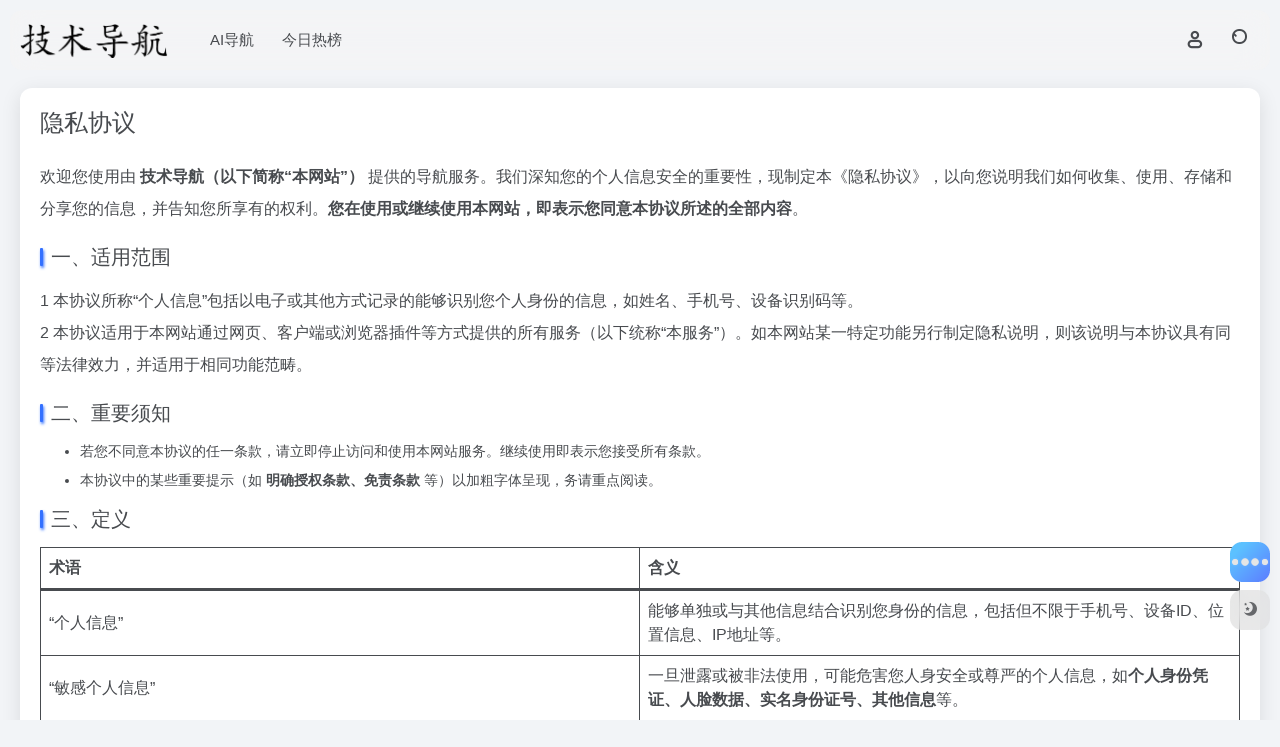

--- FILE ---
content_type: text/html; charset=UTF-8
request_url: https://www.codernav.cn/privacy-policy
body_size: 14812
content:
<!DOCTYPE html><html lang="zh-Hans" class=""><head><meta charset="UTF-8"><meta name="renderer" content="webkit"><meta name="force-rendering" content="webkit"><meta http-equiv="X-UA-Compatible" content="IE=edge, chrome=1"><meta name="viewport" content="width=device-width, initial-scale=1.0, user-scalable=0, minimum-scale=1.0, maximum-scale=0.0, viewport-fit=cover"><title>隐私协议-技术导航</title><meta name="theme-color" content="#f9f9f9" /><meta name="keywords" content="技术导航,AI导航,开发者导航,编程导航,程序员导航,码农导航,站长导航" /><meta name="description" content="欢迎您使用由 技术导航（以下简称“本网站”） 提供的导航服务。我们深知您的个人信息安全的重要性，现制定本《隐私协议》，以向您说明我们如何收集、使用、存储和分享您的信息，并告知您所享有的权利。您在使用或继续使用本网站，即表示您同意本协议所述的全部内容。 一、适用范围 1 本协议所称“个人信息”包括以电..." /><meta property="og:type" content="article"><meta property="og:url" content="https://www.codernav.cn/privacy-policy"/><meta property="og:title" content="隐私协议-技术导航"><meta property="og:description" content="欢迎您使用由 技术导航（以下简称“本网站”） 提供的导航服务。我们深知您的个人信息安全的重要性，现制定本《隐私协议》，以向您说明我们如何收集、使用、存储和分享您的信息，并告知您所享有的权利。您在使用或继续使用本网站，即表示您同意本协议所述的全部内容。 一、适用范围 1 本协议所称“个人信息”包括以电..."><meta property="og:image" content="//cdn.iocdn.cc/gh/owen0o0/ioStaticResources@master/screenshots/9.jpg"><meta property="og:site_name" content="技术导航"><link rel="shortcut icon" href="https://cdn.codernav.cn/images/logo/b_80x80.png"><link rel="apple-touch-icon" href="https://cdn.codernav.cn/images/logo/b_80x80.png"><!--[if IE]><script src="https://cdn.codernav.cn/wp-content/themes/onenav/assets/js/html5.min.js"></script><![endif]--><meta name='robots' content='max-image-preview:large' /><link rel='dns-prefetch' href='//cdn.codernav.cn' /><style id='wp-img-auto-sizes-contain-inline-css' type='text/css'>img:is([sizes=auto i],[sizes^="auto," i]){contain-intrinsic-size:3000px 1500px}/*# sourceURL=wp-img-auto-sizes-contain-inline-css */</style><style id='wp-block-library-inline-css' type='text/css'>:root{--wp-block-synced-color:#7a00df;--wp-block-synced-color--rgb:122,0,223;--wp-bound-block-color:var(--wp-block-synced-color);--wp-editor-canvas-background:#ddd;--wp-admin-theme-color:#007cba;--wp-admin-theme-color--rgb:0,124,186;--wp-admin-theme-color-darker-10:#006ba1;--wp-admin-theme-color-darker-10--rgb:0,107,160.5;--wp-admin-theme-color-darker-20:#005a87;--wp-admin-theme-color-darker-20--rgb:0,90,135;--wp-admin-border-width-focus:2px}@media (min-resolution:192dpi){:root{--wp-admin-border-width-focus:1.5px}}.wp-element-button{cursor:pointer}:root .has-very-light-gray-background-color{background-color:#eee}:root .has-very-dark-gray-background-color{background-color:#313131}:root .has-very-light-gray-color{color:#eee}:root .has-very-dark-gray-color{color:#313131}:root .has-vivid-green-cyan-to-vivid-cyan-blue-gradient-background{background:linear-gradient(135deg,#00d084,#0693e3)}:root .has-purple-crush-gradient-background{background:linear-gradient(135deg,#34e2e4,#4721fb 50%,#ab1dfe)}:root .has-hazy-dawn-gradient-background{background:linear-gradient(135deg,#faaca8,#dad0ec)}:root .has-subdued-olive-gradient-background{background:linear-gradient(135deg,#fafae1,#67a671)}:root .has-atomic-cream-gradient-background{background:linear-gradient(135deg,#fdd79a,#004a59)}:root .has-nightshade-gradient-background{background:linear-gradient(135deg,#330968,#31cdcf)}:root .has-midnight-gradient-background{background:linear-gradient(135deg,#020381,#2874fc)}:root{--wp--preset--font-size--normal:16px;--wp--preset--font-size--huge:42px}.has-regular-font-size{font-size:1em}.has-larger-font-size{font-size:2.625em}.has-normal-font-size{font-size:var(--wp--preset--font-size--normal)}.has-huge-font-size{font-size:var(--wp--preset--font-size--huge)}.has-text-align-center{text-align:center}.has-text-align-left{text-align:left}.has-text-align-right{text-align:right}.has-fit-text{white-space:nowrap!important}#end-resizable-editor-section{display:none}.aligncenter{clear:both}.items-justified-left{justify-content:flex-start}.items-justified-center{justify-content:center}.items-justified-right{justify-content:flex-end}.items-justified-space-between{justify-content:space-between}.screen-reader-text{border:0;clip-path:inset(50%);height:1px;margin:-1px;overflow:hidden;padding:0;position:absolute;width:1px;word-wrap:normal!important}.screen-reader-text:focus{background-color:#ddd;clip-path:none;color:#444;display:block;font-size:1em;height:auto;left:5px;line-height:normal;padding:15px 23px 14px;text-decoration:none;top:5px;width:auto;z-index:100000}html :where(.has-border-color){border-style:solid}html :where([style*=border-top-color]){border-top-style:solid}html :where([style*=border-right-color]){border-right-style:solid}html :where([style*=border-bottom-color]){border-bottom-style:solid}html :where([style*=border-left-color]){border-left-style:solid}html :where([style*=border-width]){border-style:solid}html :where([style*=border-top-width]){border-top-style:solid}html :where([style*=border-right-width]){border-right-style:solid}html :where([style*=border-bottom-width]){border-bottom-style:solid}html :where([style*=border-left-width]){border-left-style:solid}html :where(img[class*=wp-image-]){height:auto;max-width:100%}:where(figure){margin:0 0 1em}html :where(.is-position-sticky){--wp-admin--admin-bar--position-offset:var(--wp-admin--admin-bar--height,0px)}@media screen and (max-width:600px){html :where(.is-position-sticky){--wp-admin--admin-bar--position-offset:0px}}/*# sourceURL=wp-block-library-inline-css */</style><style id='wp-block-heading-inline-css' type='text/css'>
h1:where(.wp-block-heading).has-background,h2:where(.wp-block-heading).has-background,h3:where(.wp-block-heading).has-background,h4:where(.wp-block-heading).has-background,h5:where(.wp-block-heading).has-background,h6:where(.wp-block-heading).has-background{padding:1.25em 2.375em}h1.has-text-align-left[style*=writing-mode]:where([style*=vertical-lr]),h1.has-text-align-right[style*=writing-mode]:where([style*=vertical-rl]),h2.has-text-align-left[style*=writing-mode]:where([style*=vertical-lr]),h2.has-text-align-right[style*=writing-mode]:where([style*=vertical-rl]),h3.has-text-align-left[style*=writing-mode]:where([style*=vertical-lr]),h3.has-text-align-right[style*=writing-mode]:where([style*=vertical-rl]),h4.has-text-align-left[style*=writing-mode]:where([style*=vertical-lr]),h4.has-text-align-right[style*=writing-mode]:where([style*=vertical-rl]),h5.has-text-align-left[style*=writing-mode]:where([style*=vertical-lr]),h5.has-text-align-right[style*=writing-mode]:where([style*=vertical-rl]),h6.has-text-align-left[style*=writing-mode]:where([style*=vertical-lr]),h6.has-text-align-right[style*=writing-mode]:where([style*=vertical-rl]){rotate:180deg}
/*# sourceURL=https://www.codernav.cn/wp-includes/blocks/heading/style.min.css */
</style>
<style id='wp-block-list-inline-css' type='text/css'>
ol,ul{box-sizing:border-box}:root :where(.wp-block-list.has-background){padding:1.25em 2.375em}
/*# sourceURL=https://www.codernav.cn/wp-includes/blocks/list/style.min.css */
</style>
<style id='wp-block-paragraph-inline-css' type='text/css'>
.is-small-text{font-size:.875em}.is-regular-text{font-size:1em}.is-large-text{font-size:2.25em}.is-larger-text{font-size:3em}.has-drop-cap:not(:focus):first-letter{float:left;font-size:8.4em;font-style:normal;font-weight:100;line-height:.68;margin:.05em .1em 0 0;text-transform:uppercase}body.rtl .has-drop-cap:not(:focus):first-letter{float:none;margin-left:.1em}p.has-drop-cap.has-background{overflow:hidden}:root :where(p.has-background){padding:1.25em 2.375em}:where(p.has-text-color:not(.has-link-color)) a{color:inherit}p.has-text-align-left[style*="writing-mode:vertical-lr"],p.has-text-align-right[style*="writing-mode:vertical-rl"]{rotate:180deg}
/*# sourceURL=https://www.codernav.cn/wp-includes/blocks/paragraph/style.min.css */
</style>
<style id='wp-block-table-inline-css' type='text/css'>
.wp-block-table{overflow-x:auto}.wp-block-table table{border-collapse:collapse;width:100%}.wp-block-table thead{border-bottom:3px solid}.wp-block-table tfoot{border-top:3px solid}.wp-block-table td,.wp-block-table th{border:1px solid;padding:.5em}.wp-block-table .has-fixed-layout{table-layout:fixed;width:100%}.wp-block-table .has-fixed-layout td,.wp-block-table .has-fixed-layout th{word-break:break-word}.wp-block-table.aligncenter,.wp-block-table.alignleft,.wp-block-table.alignright{display:table;width:auto}.wp-block-table.aligncenter td,.wp-block-table.aligncenter th,.wp-block-table.alignleft td,.wp-block-table.alignleft th,.wp-block-table.alignright td,.wp-block-table.alignright th{word-break:break-word}.wp-block-table .has-subtle-light-gray-background-color{background-color:#f3f4f5}.wp-block-table .has-subtle-pale-green-background-color{background-color:#e9fbe5}.wp-block-table .has-subtle-pale-blue-background-color{background-color:#e7f5fe}.wp-block-table .has-subtle-pale-pink-background-color{background-color:#fcf0ef}.wp-block-table.is-style-stripes{background-color:initial;border-collapse:inherit;border-spacing:0}.wp-block-table.is-style-stripes tbody tr:nth-child(odd){background-color:#f0f0f0}.wp-block-table.is-style-stripes.has-subtle-light-gray-background-color tbody tr:nth-child(odd){background-color:#f3f4f5}.wp-block-table.is-style-stripes.has-subtle-pale-green-background-color tbody tr:nth-child(odd){background-color:#e9fbe5}.wp-block-table.is-style-stripes.has-subtle-pale-blue-background-color tbody tr:nth-child(odd){background-color:#e7f5fe}.wp-block-table.is-style-stripes.has-subtle-pale-pink-background-color tbody tr:nth-child(odd){background-color:#fcf0ef}.wp-block-table.is-style-stripes td,.wp-block-table.is-style-stripes th{border-color:#0000}.wp-block-table.is-style-stripes{border-bottom:1px solid #f0f0f0}.wp-block-table .has-border-color td,.wp-block-table .has-border-color th,.wp-block-table .has-border-color tr,.wp-block-table .has-border-color>*{border-color:inherit}.wp-block-table table[style*=border-top-color] tr:first-child,.wp-block-table table[style*=border-top-color] tr:first-child td,.wp-block-table table[style*=border-top-color] tr:first-child th,.wp-block-table table[style*=border-top-color]>*,.wp-block-table table[style*=border-top-color]>* td,.wp-block-table table[style*=border-top-color]>* th{border-top-color:inherit}.wp-block-table table[style*=border-top-color] tr:not(:first-child){border-top-color:initial}.wp-block-table table[style*=border-right-color] td:last-child,.wp-block-table table[style*=border-right-color] th,.wp-block-table table[style*=border-right-color] tr,.wp-block-table table[style*=border-right-color]>*{border-right-color:inherit}.wp-block-table table[style*=border-bottom-color] tr:last-child,.wp-block-table table[style*=border-bottom-color] tr:last-child td,.wp-block-table table[style*=border-bottom-color] tr:last-child th,.wp-block-table table[style*=border-bottom-color]>*,.wp-block-table table[style*=border-bottom-color]>* td,.wp-block-table table[style*=border-bottom-color]>* th{border-bottom-color:inherit}.wp-block-table table[style*=border-bottom-color] tr:not(:last-child){border-bottom-color:initial}.wp-block-table table[style*=border-left-color] td:first-child,.wp-block-table table[style*=border-left-color] th,.wp-block-table table[style*=border-left-color] tr,.wp-block-table table[style*=border-left-color]>*{border-left-color:inherit}.wp-block-table table[style*=border-style] td,.wp-block-table table[style*=border-style] th,.wp-block-table table[style*=border-style] tr,.wp-block-table table[style*=border-style]>*{border-style:inherit}.wp-block-table table[style*=border-width] td,.wp-block-table table[style*=border-width] th,.wp-block-table table[style*=border-width] tr,.wp-block-table table[style*=border-width]>*{border-style:inherit;border-width:inherit}
/*# sourceURL=https://www.codernav.cn/wp-includes/blocks/table/style.min.css */
</style>
<style id='global-styles-inline-css' type='text/css'>
:root{--wp--preset--aspect-ratio--square: 1;--wp--preset--aspect-ratio--4-3: 4/3;--wp--preset--aspect-ratio--3-4: 3/4;--wp--preset--aspect-ratio--3-2: 3/2;--wp--preset--aspect-ratio--2-3: 2/3;--wp--preset--aspect-ratio--16-9: 16/9;--wp--preset--aspect-ratio--9-16: 9/16;--wp--preset--color--black: #000000;--wp--preset--color--cyan-bluish-gray: #abb8c3;--wp--preset--color--white: #ffffff;--wp--preset--color--pale-pink: #f78da7;--wp--preset--color--vivid-red: #cf2e2e;--wp--preset--color--luminous-vivid-orange: #ff6900;--wp--preset--color--luminous-vivid-amber: #fcb900;--wp--preset--color--light-green-cyan: #7bdcb5;--wp--preset--color--vivid-green-cyan: #00d084;--wp--preset--color--pale-cyan-blue: #8ed1fc;--wp--preset--color--vivid-cyan-blue: #0693e3;--wp--preset--color--vivid-purple: #9b51e0;--wp--preset--gradient--vivid-cyan-blue-to-vivid-purple: linear-gradient(135deg,rgb(6,147,227) 0%,rgb(155,81,224) 100%);--wp--preset--gradient--light-green-cyan-to-vivid-green-cyan: linear-gradient(135deg,rgb(122,220,180) 0%,rgb(0,208,130) 100%);--wp--preset--gradient--luminous-vivid-amber-to-luminous-vivid-orange: linear-gradient(135deg,rgb(252,185,0) 0%,rgb(255,105,0) 100%);--wp--preset--gradient--luminous-vivid-orange-to-vivid-red: linear-gradient(135deg,rgb(255,105,0) 0%,rgb(207,46,46) 100%);--wp--preset--gradient--very-light-gray-to-cyan-bluish-gray: linear-gradient(135deg,rgb(238,238,238) 0%,rgb(169,184,195) 100%);--wp--preset--gradient--cool-to-warm-spectrum: linear-gradient(135deg,rgb(74,234,220) 0%,rgb(151,120,209) 20%,rgb(207,42,186) 40%,rgb(238,44,130) 60%,rgb(251,105,98) 80%,rgb(254,248,76) 100%);--wp--preset--gradient--blush-light-purple: linear-gradient(135deg,rgb(255,206,236) 0%,rgb(152,150,240) 100%);--wp--preset--gradient--blush-bordeaux: linear-gradient(135deg,rgb(254,205,165) 0%,rgb(254,45,45) 50%,rgb(107,0,62) 100%);--wp--preset--gradient--luminous-dusk: linear-gradient(135deg,rgb(255,203,112) 0%,rgb(199,81,192) 50%,rgb(65,88,208) 100%);--wp--preset--gradient--pale-ocean: linear-gradient(135deg,rgb(255,245,203) 0%,rgb(182,227,212) 50%,rgb(51,167,181) 100%);--wp--preset--gradient--electric-grass: linear-gradient(135deg,rgb(202,248,128) 0%,rgb(113,206,126) 100%);--wp--preset--gradient--midnight: linear-gradient(135deg,rgb(2,3,129) 0%,rgb(40,116,252) 100%);--wp--preset--font-size--small: 13px;--wp--preset--font-size--medium: 20px;--wp--preset--font-size--large: 36px;--wp--preset--font-size--x-large: 42px;--wp--preset--spacing--20: 0.44rem;--wp--preset--spacing--30: 0.67rem;--wp--preset--spacing--40: 1rem;--wp--preset--spacing--50: 1.5rem;--wp--preset--spacing--60: 2.25rem;--wp--preset--spacing--70: 3.38rem;--wp--preset--spacing--80: 5.06rem;--wp--preset--shadow--natural: 6px 6px 9px rgba(0, 0, 0, 0.2);--wp--preset--shadow--deep: 12px 12px 50px rgba(0, 0, 0, 0.4);--wp--preset--shadow--sharp: 6px 6px 0px rgba(0, 0, 0, 0.2);--wp--preset--shadow--outlined: 6px 6px 0px -3px rgb(255, 255, 255), 6px 6px rgb(0, 0, 0);--wp--preset--shadow--crisp: 6px 6px 0px rgb(0, 0, 0);}:where(.is-layout-flex){gap: 0.5em;}:where(.is-layout-grid){gap: 0.5em;}body .is-layout-flex{display: flex;}.is-layout-flex{flex-wrap: wrap;align-items: center;}.is-layout-flex > :is(*, div){margin: 0;}body .is-layout-grid{display: grid;}.is-layout-grid > :is(*, div){margin: 0;}:where(.wp-block-columns.is-layout-flex){gap: 2em;}:where(.wp-block-columns.is-layout-grid){gap: 2em;}:where(.wp-block-post-template.is-layout-flex){gap: 1.25em;}:where(.wp-block-post-template.is-layout-grid){gap: 1.25em;}.has-black-color{color: var(--wp--preset--color--black) !important;}.has-cyan-bluish-gray-color{color: var(--wp--preset--color--cyan-bluish-gray) !important;}.has-white-color{color: var(--wp--preset--color--white) !important;}.has-pale-pink-color{color: var(--wp--preset--color--pale-pink) !important;}.has-vivid-red-color{color: var(--wp--preset--color--vivid-red) !important;}.has-luminous-vivid-orange-color{color: var(--wp--preset--color--luminous-vivid-orange) !important;}.has-luminous-vivid-amber-color{color: var(--wp--preset--color--luminous-vivid-amber) !important;}.has-light-green-cyan-color{color: var(--wp--preset--color--light-green-cyan) !important;}.has-vivid-green-cyan-color{color: var(--wp--preset--color--vivid-green-cyan) !important;}.has-pale-cyan-blue-color{color: var(--wp--preset--color--pale-cyan-blue) !important;}.has-vivid-cyan-blue-color{color: var(--wp--preset--color--vivid-cyan-blue) !important;}.has-vivid-purple-color{color: var(--wp--preset--color--vivid-purple) !important;}.has-black-background-color{background-color: var(--wp--preset--color--black) !important;}.has-cyan-bluish-gray-background-color{background-color: var(--wp--preset--color--cyan-bluish-gray) !important;}.has-white-background-color{background-color: var(--wp--preset--color--white) !important;}.has-pale-pink-background-color{background-color: var(--wp--preset--color--pale-pink) !important;}.has-vivid-red-background-color{background-color: var(--wp--preset--color--vivid-red) !important;}.has-luminous-vivid-orange-background-color{background-color: var(--wp--preset--color--luminous-vivid-orange) !important;}.has-luminous-vivid-amber-background-color{background-color: var(--wp--preset--color--luminous-vivid-amber) !important;}.has-light-green-cyan-background-color{background-color: var(--wp--preset--color--light-green-cyan) !important;}.has-vivid-green-cyan-background-color{background-color: var(--wp--preset--color--vivid-green-cyan) !important;}.has-pale-cyan-blue-background-color{background-color: var(--wp--preset--color--pale-cyan-blue) !important;}.has-vivid-cyan-blue-background-color{background-color: var(--wp--preset--color--vivid-cyan-blue) !important;}.has-vivid-purple-background-color{background-color: var(--wp--preset--color--vivid-purple) !important;}.has-black-border-color{border-color: var(--wp--preset--color--black) !important;}.has-cyan-bluish-gray-border-color{border-color: var(--wp--preset--color--cyan-bluish-gray) !important;}.has-white-border-color{border-color: var(--wp--preset--color--white) !important;}.has-pale-pink-border-color{border-color: var(--wp--preset--color--pale-pink) !important;}.has-vivid-red-border-color{border-color: var(--wp--preset--color--vivid-red) !important;}.has-luminous-vivid-orange-border-color{border-color: var(--wp--preset--color--luminous-vivid-orange) !important;}.has-luminous-vivid-amber-border-color{border-color: var(--wp--preset--color--luminous-vivid-amber) !important;}.has-light-green-cyan-border-color{border-color: var(--wp--preset--color--light-green-cyan) !important;}.has-vivid-green-cyan-border-color{border-color: var(--wp--preset--color--vivid-green-cyan) !important;}.has-pale-cyan-blue-border-color{border-color: var(--wp--preset--color--pale-cyan-blue) !important;}.has-vivid-cyan-blue-border-color{border-color: var(--wp--preset--color--vivid-cyan-blue) !important;}.has-vivid-purple-border-color{border-color: var(--wp--preset--color--vivid-purple) !important;}.has-vivid-cyan-blue-to-vivid-purple-gradient-background{background: var(--wp--preset--gradient--vivid-cyan-blue-to-vivid-purple) !important;}.has-light-green-cyan-to-vivid-green-cyan-gradient-background{background: var(--wp--preset--gradient--light-green-cyan-to-vivid-green-cyan) !important;}.has-luminous-vivid-amber-to-luminous-vivid-orange-gradient-background{background: var(--wp--preset--gradient--luminous-vivid-amber-to-luminous-vivid-orange) !important;}.has-luminous-vivid-orange-to-vivid-red-gradient-background{background: var(--wp--preset--gradient--luminous-vivid-orange-to-vivid-red) !important;}.has-very-light-gray-to-cyan-bluish-gray-gradient-background{background: var(--wp--preset--gradient--very-light-gray-to-cyan-bluish-gray) !important;}.has-cool-to-warm-spectrum-gradient-background{background: var(--wp--preset--gradient--cool-to-warm-spectrum) !important;}.has-blush-light-purple-gradient-background{background: var(--wp--preset--gradient--blush-light-purple) !important;}.has-blush-bordeaux-gradient-background{background: var(--wp--preset--gradient--blush-bordeaux) !important;}.has-luminous-dusk-gradient-background{background: var(--wp--preset--gradient--luminous-dusk) !important;}.has-pale-ocean-gradient-background{background: var(--wp--preset--gradient--pale-ocean) !important;}.has-electric-grass-gradient-background{background: var(--wp--preset--gradient--electric-grass) !important;}.has-midnight-gradient-background{background: var(--wp--preset--gradient--midnight) !important;}.has-small-font-size{font-size: var(--wp--preset--font-size--small) !important;}.has-medium-font-size{font-size: var(--wp--preset--font-size--medium) !important;}.has-large-font-size{font-size: var(--wp--preset--font-size--large) !important;}.has-x-large-font-size{font-size: var(--wp--preset--font-size--x-large) !important;}
/*# sourceURL=global-styles-inline-css */
</style>
<style id='classic-theme-styles-inline-css' type='text/css'>/*! This file is auto-generated */.wp-block-button__link{color:#fff;background-color:#32373c;border-radius:9999px;box-shadow:none;text-decoration:none;padding:calc(.667em + 2px) calc(1.333em + 2px);font-size:1.125em}.wp-block-file__button{background:#32373c;color:#fff;text-decoration:none}/*# sourceURL=/wp-includes/css/classic-themes.min.css */</style><link rel='stylesheet' id='bootstrap-css' href='https://cdn.codernav.cn/wp-content/themes/onenav/assets/css/bootstrap.min.css?ver=5.58' type='text/css' media='all' /><link rel='stylesheet' id='swiper-css' href='https://cdn.codernav.cn/wp-content/themes/onenav/assets/css/swiper-bundle.min.css?ver=5.58' type='text/css' media='all' /><link rel='stylesheet' id='lightbox-css' href='https://cdn.codernav.cn/wp-content/themes/onenav/assets/css/jquery.fancybox.min.css?ver=5.58' type='text/css' media='all' /><link rel='stylesheet' id='iconfont-css' href='https://cdn.codernav.cn/wp-content/themes/onenav/assets/css/iconfont.css?ver=5.58' type='text/css' media='all' /><link rel='stylesheet' id='iconfont-io-0-css' href='//cdn.codernav.cn/images/icon/iconfont.css?ver=5.58' type='text/css' media='all' /><link rel='stylesheet' id='main-css' href='https://cdn.codernav.cn/wp-content/themes/onenav/assets/css/main.min.css?ver=5.58' type='text/css' media='all' /><script type="text/javascript" src="https://cdn.codernav.cn/wp-content/themes/onenav/assets/js/jquery.min.js?ver=5.58" id="jquery-js"></script><link rel="canonical" href="https://www.codernav.cn/privacy-policy" /><script> var __default_c = "io-grey-mode"; var __night = document.cookie.replace(/(?:(?:^|.*;\s*)io_night_mode\s*\=\s*([^;]*).*$)|^.*$/, "$1"); try { if (__night === "0" || (!__night && window.matchMedia("(prefers-color-scheme: dark)").matches)) { document.documentElement.classList.add("io-black-mode"); } } catch (_) {}</script><style>:root{--theme-color:#3370ff;--theme-color-rgb:51,112,255;--hover-color:#2ea2e6;--focus-shadow-color:rgba(46, 162, 230, 0.6);--main-aside-basis-width:140px;--home-max-width:1600px;--main-radius:12px;--main-max-width:1260px;}/* 仅在未滚动时生效（body 没有 .scrolled 类时） */ body.home:not(.scrolled) .header-fixed, body.page-template-template-rankings:not(.scrolled) .header-fixed, body.page-id-193:not(.scrolled) .header-fixed, body.archive:not(.scrolled) .header-fixed { padding: 40px; color: #fff !important; } body.home:not(.scrolled) .header-fixed *:not(.user-btn *), body.page-template-template-rankings:not(.scrolled) .header-fixed *:not(.user-btn *), body.page-id-193:not(.scrolled) .header-fixed *:not(.user-btn *), body.archive:not(.scrolled) .header-fixed *:not(.user-btn *) { color: #fff !important; fill: #fff !important; border-color: #fff !important; } body.home:not(.scrolled) .nav-search-icon::before, body.page-template-template-rankings:not(.scrolled) .nav-search-icon::before, body.page-id-193:not(.scrolled) .nav-search-icon::before, body.archive:not(.scrolled) .nav-search-icon::before { border: 2px solid #fff !important; background: transparent !important; } body.home:not(.scrolled) .menu-btn .menu-bar, body.page-template-template-rankings:not(.scrolled) .menu-btn .menu-bar, body.page-id-193:not(.scrolled) .menu-btn .menu-bar, body.archive:not(.scrolled) .menu-btn .menu-bar { background: #fff !important; border-color: #fff !important; } </style><script type="text/javascript" src="https://cdn.codernav.cn/js/aA2nB3lC0uQ0bD3bQ4nA.js"></script><script> window.addEventListener('scroll', function() { if (window.scrollY > 0) { document.body.classList.add('scrolled'); } else { document.body.classList.remove('scrolled'); } }); </script><script>;const originalConsoleLog=console.log;console.log=function(){const args=Array.prototype.slice.call(arguments);const message=args[0];const pattern=/^\n\s*%c\s+OneNav[^\n]+\n$/;if(pattern.test(message)){console.log=originalConsoleLog}else{originalConsoleLog.apply(console,args)}};;</script><script>(function(a,b){a.ioLetterAvatar=function(d,l,j){d=d||"";l=l||60;var h="#1abc9c #2ecc71 #3498db #9b59b6 #3fe95e #16a085 #27ae60 #2980b9 #8e44ad #fc3e50 #f1c40f #e67e22 #e74c3c #00bcd4 #95aa36 #f39c12 #d35400 #c0392b #b2df1e #7ffc8d".split(" "),f,c,k,g,e,i,t,m;f=String(d).toUpperCase();f=f?f.charAt(0):"?";if(a.devicePixelRatio){l=(l*a.devicePixelRatio)}c=parseInt((((f=="?"?72:f.charCodeAt(0))-64)*12345).toString().slice(0,5));k=c%(h.length-1);t=(c+1)%(h.length-1);m=(c-1)%(h.length-1);g=b.createElement("canvas");g.width=l;g.height=l;e=g.getContext("2d");e.fillStyle=j?j:h[k];e.fillRect(0,0,g.width,g.height); e.arc((c*180)%l,(c*150)%l, (c/120)%l ,0 ,360 );e.fillStyle=h[t];e.globalAlpha = .6;e.fill();e.save();e.beginPath();e.fillStyle=h[m];e.globalAlpha = .4;e.arc((c*20)%l,(c*50)%l, ((99999-c)/80)%l,0 ,360 );e.fill();e.font=Math.round(g.width/2)+"px 'Microsoft Yahei'";e.textAlign="center";e.fillStyle="#fff";e.globalAlpha = 1;e.fillText(f,l/2,l/1.5);i=g.toDataURL();g=null;return i}})(window,document);</script></head><body class="privacy-policy wp-singular page-template-default page page-id-3 wp-theme-onenav container-body sidebar_no"><header class="main-header header-fixed"><div class="header-nav blur-bg"><nav class="switch-container container-header nav-top header-center d-flex align-items-center h-100 container"><div class="navbar-logo d-flex mr-4"><a href="https://www.codernav.cn" class="logo-expanded"><img src="https://cdn.codernav.cn/images/logo/b73xdfasfs.png" height="36" switch-src="https://cdn.codernav.cn/images/logo/wsfdfds.png" is-dark="false" alt="技术导航"></a><div class=""></div></div><div class="navbar-header-menu"><ul class="nav navbar-header d-none d-md-flex mr-3"><li id="menu-item-194" class="menu-item menu-item-type-post_type menu-item-object-page menu-item-194"><a href="https://www.codernav.cn/ai"><i class="fas fa-robot icon-fw icon-lg mr-2"></i><span>AI导航</span></a></li><li id="menu-item-700" class="menu-item menu-item-type-custom menu-item-object-custom menu-item-700"><a href="https://www.codernav.cn/hotnews/"><i class="fab fa-hotjar icon-fw icon-lg mr-2"></i><span>今日热榜</span></a></li><li class="menu-item io-menu-fold hide"><a href="javascript:void(0);"><i class="iconfont icon-dian"></i></a><ul class="sub-menu"></ul></li></ul></div><div class="flex-fill"></div><ul class="nav header-tools position-relative"><li class="nav-item mr-2 d-none d-xxl-block"><div class="text-sm line1"><span id="jinrishici-sentence">正在加载今日诗词....</span><script src="https://sdk.jinrishici.com/v2/browser/jinrishici.js" charset="utf-8"></script></div></li><li class="header-icon-btn nav-login d-none d-md-block"><a href="https://www.codernav.cn/login/?redirect_to=https://www.codernav.cn/privacy-policy"><i class="iconfont icon-user icon-lg"></i></a><ul class="sub-menu mt-5"><div class="menu-user-box "><div class="nav-user-box br-lg mt-n5 fx-bg fx-shadow px-3 py-2" js-href="https://www.codernav.cn/login/?redirect_to=https://www.codernav.cn/privacy-policy"><div class="user-info d-flex align-items-center position-relative"><div class="avatar-img"><img src="https://cdn.codernav.cn/wp-content/themes/onenav/assets/images/gravatar.jpg" class="avatar avatar-96 photo" height="96" width="96"></div><div class="user-right flex-fill overflow-hidden ml-2"><b>未登录</b><div class="text-xs line1">登录后即可体验更多功能</div></div></div></div><div class="text-center user-btn"><div class="d-flex justify-content-around mt-2"><button js-href="https://www.codernav.cn/login/?redirect_to=https://www.codernav.cn/privacy-policy" class="btn menu-user-btn text-xs flex-fill vc-l-blue" target="_blank" rel="nofollow"><i class="iconfont icon-user"></i><span class="white-nowrap">登录</span></button><button js-href="https://www.codernav.cn/login/?action=register" class="btn menu-user-btn text-xs flex-fill vc-l-green" target="_blank" rel="nofollow"><i class="iconfont icon-register"></i><span class="white-nowrap">注册</span></button><button js-href="https://www.codernav.cn/login/?action=lostpassword&#038;redirect_to=https://www.codernav.cn/wp-login.php?action=lostpassword&#038;redirect_to=https%3A%2F%2Fwww.codernav.cn%2Fprivacy-policy" class="btn menu-user-btn text-xs flex-fill vc-l-yellow" target="_blank" rel="nofollow"><i class="iconfont icon-password"></i><span class="white-nowrap">找回密码</span></button></div></div></div></ul></li><li class="header-icon-btn nav-search"><a href="javascript:" class="search-ico-btn nav-search-icon" data-toggle-div data-target="#search-modal" data-z-index="101"><i class="search-bar"></i></a></li></ul><div class="d-block d-md-none menu-btn" data-toggle-div data-target=".mobile-nav" data-class="is-mobile" aria-expanded="false"><span class="menu-bar"></span><span class="menu-bar"></span><span class="menu-bar"></span></div></nav></div></header><div class="mobile-header"><nav class="mobile-nav"><ul class="menu-nav mb-4"></ul><div class="menu-user-box mb-4"><div class="nav-user-box br-lg mt-n5 fx-bg fx-shadow px-3 py-2" js-href="https://www.codernav.cn/login/?redirect_to=https://www.codernav.cn/privacy-policy"><div class="user-info d-flex align-items-center position-relative"><div class="avatar-img"><img src="https://cdn.codernav.cn/wp-content/themes/onenav/assets/images/gravatar.jpg" class="avatar avatar-96 photo" height="96" width="96"></div><div class="user-right flex-fill overflow-hidden ml-2"><b>未登录</b><div class="text-xs line1">登录后即可体验更多功能</div></div></div></div><div class="text-center user-btn"><div class="d-flex justify-content-around mt-2"><button js-href="https://www.codernav.cn/login/?redirect_to=https://www.codernav.cn/privacy-policy" class="btn menu-user-btn text-xs flex-fill vc-l-blue" target="_blank" rel="nofollow"><i class="iconfont icon-user"></i><span class="white-nowrap">登录</span></button><button js-href="https://www.codernav.cn/login/?action=register" class="btn menu-user-btn text-xs flex-fill vc-l-green" target="_blank" rel="nofollow"><i class="iconfont icon-register"></i><span class="white-nowrap">注册</span></button><button js-href="https://www.codernav.cn/login/?action=lostpassword&#038;redirect_to=https://www.codernav.cn/wp-login.php?action=lostpassword&#038;redirect_to=https%3A%2F%2Fwww.codernav.cn%2Fprivacy-policy" class="btn menu-user-btn text-xs flex-fill vc-l-yellow" target="_blank" rel="nofollow"><i class="iconfont icon-password"></i><span class="white-nowrap">找回密码</span></button></div></div></div></nav></div><main class="container my-2"><div class="content-wrap"><div class="content-layout"><div class="panel card"><div class="card-body"><div class="panel-header mb-4"><h1 class="h3">隐私协议 </h1></div><div class="panel-body mt-2"><p>欢迎您使用由 <strong>技术导航（以下简称“本网站”）</strong> 提供的导航服务。我们深知您的个人信息安全的重要性，现制定本《隐私协议》，以向您说明我们如何收集、使用、存储和分享您的信息，并告知您所享有的权利。<strong>您在使用或继续使用本网站，即表示您同意本协议所述的全部内容</strong>。</p><h2 class="wp-block-heading">一、适用范围</h2><p>1 本协议所称“个人信息”包括以电子或其他方式记录的能够识别您个人身份的信息，如姓名、手机号、设备识别码等。<br>2 本协议适用于本网站通过网页、客户端或浏览器插件等方式提供的所有服务（以下统称“本服务”）。如本网站某一特定功能另行制定隐私说明，则该说明与本协议具有同等法律效力，并适用于相同功能范畴。</p><h2 class="wp-block-heading">二、重要须知</h2><ul class="wp-block-list"><li>若您不同意本协议的任一条款，请立即停止访问和使用本网站服务。继续使用即表示您接受所有条款。</li><li>本协议中的某些重要提示（如 <strong>明确授权条款、免责条款</strong> 等）以加粗字体呈现，务请重点阅读。</li></ul><h2 class="wp-block-heading">三、定义</h2><figure class="wp-block-table"><table class="has-fixed-layout"><thead><tr><th>术语</th><th>含义</th></tr></thead><tbody><tr><td>“个人信息”</td><td>能够单独或与其他信息结合识别您身份的信息，包括但不限于手机号、设备ID、位置信息、IP地址等。</td></tr><tr><td>“敏感个人信息”</td><td>一旦泄露或被非法使用，可能危害您人身安全或尊严的个人信息，如<strong>个人身份凭证、人脸数据、实名身份证号、其他信息</strong>等。</td></tr><tr><td>“第三方服务”</td><td>本网站通过链接、聚合页面、产品推荐等方式引导您访问的非本网站运营主体控制的内容或服务。</td></tr></tbody></table></figure><h2 class="wp-block-heading">四、我们如何收集和使用您的信息</h2><h3 class="wp-block-heading">4.1 您主动提供的信息</h3><ul class="wp-block-list"><li>注册或登录账户时提交的<strong>手机号码、电子邮箱、用户名/昵称</strong>等。</li><li>投稿、反馈或联系客服时提供的文本、截图、联系方式等信息。</li></ul><h3 class="wp-block-heading">4.2 本网站自动收集的信息</h3><ul class="wp-block-list"><li><strong>日志信息</strong>：包括您的 IP 地址、设备型号、浏览器类型、访问时间与日志、搜索关键词等，此类信息通过 Cookie、Web Beacon、设备指纹、页面埋点等方式收集，用于保证服务安全与优化体验。</li><li><strong>位置或地理信息</strong>：仅在您开启定位功能并使用基于位置服务时收集，可通过关闭定位功能停止收集。</li></ul><h3 class="wp-block-heading">4.3 来自其他合法途径的信息</h3><ul class="wp-block-list"><li>集成第三方地图、搜索、广告插件或社会化登录功能，若您使用该功能，您同意我们获取您在第三方平台上主动授权提供的信息。我们将仅在取得您<strong>明确同意</strong>后使用该信息。</li></ul><h3 class="wp-block-heading">4.4 使用目的</h3><p>我们仅会为以下目的使用您的个人信息：</p><ul class="wp-block-list"><li>提供、维护和改进本导航功能及技术支持；</li><li>实现帐号注册、身份验证、安全风控、反欺诈、质量反馈等；</li><li>分析服务使用情况，提升产品整体可用性及推荐精准度；</li><li>在您授权的前提下为您呈现个性化推荐、广告或合作内容；</li><li>履行法律法规规定或监管要求；</li><li>其他经您同意的用途。</li></ul><h2 class="wp-block-heading">五、Cookie 与同类技术</h2><ul class="wp-block-list"><li>本网站使用 Cookie、LocalStorage、浏览历史与设备指纹等技术记忆您的偏好、维护登录状态、分析行为，以提供稳定安全的导航使用体验。</li><li>同时，部分第三方广告联盟或分析平台也可能通过您的浏览器置入 Cookie 或 Web Beacon，其使用方式以该第三方的隐私政策为准，本网站对此不承担责任。</li><li>您可通过浏览器设置拒绝或删除 Cookie，但这可能影响部分功能的正常使用或推荐精准度。</li></ul><h2 class="wp-block-heading">六、信息共享、转让与公开披露</h2><h3 class="wp-block-heading">6.1 信息共享</h3><p>未经您的明确同意，本网站及其关联平台注册方不会将您的个人信息提供给无关的第三方。以下情形除外：</p><ul class="wp-block-list"><li>与本网站合作的服务提供商（如地图服务、推送服务、内容审核商）为实现功能需要提供必要信息，我们将确保其仅为实现明确目的使用，并签署保密协议及安全保障条款；</li><li>法律法规明确要求或有必要配合主管机关调查时；</li><li>因业务调整、合并、收购等而需要作权属变更时，我们将提前通知您，并继续确保相同或更高标准的隐私保护措施；</li><li>信息已去识别化、汇总化处理后用于公共服务或联合数据分析，不含身份识别特征。</li></ul><h3 class="wp-block-heading">6.2 信息转让</h3><p>本网站不得将您的个人信息出售或用于未经同意的转让。除非获得事先明示同意或法律法规另有规定。</p><h3 class="wp-block-heading">6.3 公共披露</h3><p>除非有法律、行政法规、司法程序等强制性要求，本网站不会主动公开您的个人信息。您发布的在本网站公开展示的内容视为公开信息。</p><h2 class="wp-block-heading">七、信息安全保障</h2><ul class="wp-block-list"><li>本网站采用 TLS／SSL 加密传输，使用防火墙、访问控制、数据脱敏、密码加密、运维审计等安全技术及管理措施保护您的信息安全；</li><li>我们严格限制能够访问个人信息的内部人员范围，定期组织安全培训和风险评估；</li><li>若发生个人信息泄露、被破坏、丢失等安全事件，我们将立即启动应急预案。若无法逐一通知用户，将通过公告、邮件或短信发布事件说明、补救措施及安全建议。</li></ul><h2 class="wp-block-heading">八、您可行使的权利</h2><p>您可通过注册账户内页面或通过“联系我们”渠道，行使以下权利：<br>1 查询、访问或复制您提供的个人信息；<br>2 更正不准确或过时的个人信息；<br>3 删除我们不再为您提供服务所必需的个人信息（如不违反法律规定）；<br>4 撤回您之前已授权的同意（法律法规另有规定或影响不当时除外，撤回后或可能无法正常使用相关功能）；<br>5 注销您的账户；<br>6 根据法律规定要求我们限制或停止对您个人信息的处理。处理上述请求时，您可能需先完成身份核实，且我们将在法律允许的期限内予以回复（通常不超过15个工作日）。</p><h2 class="wp-block-heading">九、未成年人保护</h2><ul class="wp-block-list"><li>本网站未设独立儿版入口，主要面向18岁及以上用户；</li><li>若您尚未满18岁，建议在监护人陪同阅读并决定是否同意本协议；</li><li>不满14周岁的儿童如需使用本网站，应在监护人明确同意并监督下进行；如我们未察觉已获取该儿童信息，将尽快采取删除措施。</li></ul><h2 class="wp-block-heading">十、隐私协议的变更</h2><ul class="wp-block-list"><li>随着法律法规变化、技术发展或服务调整，本协议条款可能被修改；</li><li>对条款作出实质变更时，我们将在显著位置进行公告，或通过站内消息、电邮等方式通知您，并在公告后额外设置不少于30天的专门同意确认机制；您继续使用构成您接受修改后的协议内容。</li></ul><h2 class="wp-block-heading">十一、联系我们</h2><p>如您对本协议或我们的个人信息处理有任何疑问、投诉、建议或行使上述权利，欢迎通过以下方式联系我们：</p><ul class="wp-block-list"><li><strong>客服邮箱</strong>：<a href="mailto:support@wanxiangsenluo.com" target="_blank" rel="nofollow noopener" class="external" >support@wanxiangsenluo.com</a></li></ul><p>我们承诺将在合理时间（一般不超过15个工作日）内给您回复，并配合处理您的相关需求。</p></div></div></div></div></div><div class="sidebar sidebar-tools d-none d-lg-block"><div id="add-widgets" class="card widget_text bk"><div class="card-header"><span><i class="iconfont icon-category mr-2"></i>添加小工具</span></div><div class="card-body text-sm"><a href="https://www.codernav.cn/wp-admin/widgets.php" target="_blank">点此为“页面侧边栏”添加小工具</a></div></div></div></main><footer class="main-footer footer-stick"><div class="switch-container container-footer container"><div class="footer-copyright text-xs my-4">Copyright ©2025<a href="https://www.codernav.cn"> 技术导航.</a>All rights reserved. <a href="https://www.codernav.cn/sitemap.xml" target="_blank">网站地图 </a><a href="https://www.codernav.cn/disclaimer" target="_blank">免责声明 </a><a href="https://beian.miit.gov.cn/" target="_blank" rel="noopener noreferrer nofollow">豫ICP备2021026445号</a>&nbsp;&nbsp;<script> var _hmt = _hmt || []; (function() { var hm = document.createElement("script"); hm.src = "https://hm.baidu.com/hm.js?0aa7091ef74c23c4192c714eafff522b"; var s = document.getElementsByTagName("script")[0]; s.parentNode.insertBefore(hm, s); })(); </script></div></div></footer><script type="speculationrules">{"prefetch":[{"source":"document","where":{"and":[{"href_matches":"/*"},{"not":{"href_matches":["/wp-*.php","/wp-admin/*","https://cdn.codernav.cn/wp-content/uploads/*","https://cdn.codernav.cn/wp-content/*","https://cdn.codernav.cn/wp-content/plugins/*","https://cdn.codernav.cn/wp-content/themes/onenav/*","/*\\?(.+)"]}},{"not":{"selector_matches":"a[rel~=\"nofollow\"]"}},{"not":{"selector_matches":".no-prefetch, .no-prefetch a"}}]},"eagerness":"conservative"}]}</script><div id="footer-tools" class="tools-right io-footer-tools d-flex flex-column"><a href="javascript:" class="btn-tools go-to-up go-up my-1" rel="go-up" style="display: none"><i class="iconfont icon-to-up"></i></a><!-- 天气 --><div class="btn-tools btn-weather weather my-1"><div id="io_weather_widget" class="io-weather-widget" data-locale="zh-chs" data-token="62ac04f2-120f-4208-9ce0-00770a8b975f"></div></div><!-- 天气 end --><a href="javascript:" class="btn-tools switch-dark-mode my-1" data-toggle="tooltip" data-placement="left" title="夜间模式"><i class="mode-ico iconfont icon-light"></i></a></div><div class="search-modal" id="search-modal"><div class="search-body mx-0 mx-md-3"><form role="search" method="get" class="search-form search-card" action="https://www.codernav.cn/"><div class="search-box"><input type="hidden" name="post_type" value="sites"><input type="search" class="form-control" required="required" placeholder="你想了解些什么" value="" name="s" /><button type="submit" class="btn vc-theme search-submit"><i class="iconfont icon-search"></i></button></div></form><div class="search-body-box d-flex flex-column flex-md-row"></div></div></div><script type="text/javascript">window.IO = {"ajaxurl":"https:\/\/www.codernav.cn\/wp-admin\/admin-ajax.php","uri":"https:\/\/www.codernav.cn\/wp-content\/themes\/onenav","homeUrl":"https:\/\/www.codernav.cn","minAssets":".min","uid":"","homeWidth":"1260","loginurl":"https:\/\/www.codernav.cn\/login\/?redirect_to=https:\/\/www.codernav.cn\/privacy-policy","sitesName":"技术导航","addico":"https:\/\/www.codernav.cn\/wp-content\/themes\/onenav\/assets\/images\/add.png","order":"desc","formpostion":"top","defaultclass":"io-grey-mode","isCustomize":false,"faviconApi":"https:\/\/t2.gstatic.cn\/faviconV2?client=SOCIAL&amp;type=FAVICON&amp;fallback_opts=TYPE,SIZE,URL&amp;size=128&amp;url=%url%","customizemax":10,"newWindow":true,"lazyload":true,"minNav":false,"loading":false,"hotWords":"baidu","classColumns":" col-2a col-sm-2a col-md-2a col-lg-3a col-xl-5a col-xxl-6a ","apikey":"TVRVeU1ESXhOVGMzTWpreU5UUT11OHNSU05UZzJjM1ExUkZGa1VGSkhkRTE1ZW5Kd1JFZE5NMDE0YVhrek1XSklZVTQw","isHome":false,"themeType":"auto-system","mceCss":"https:\/\/www.codernav.cn\/wp-content\/themes\/onenav\/assets\/css\/editor-style.css","version":"5.58","isShowAsideSub":false,"asideWidth":"140","localize":{"liked":"您已经赞过了!","like":"谢谢点赞!","networkError":"网络错误 --.","parameterError":"参数错误 --.","selectCategory":"为什么不选分类。","addSuccess":"添加成功。","timeout":"访问超时，请再试试，或者手动填写。","lightMode":"日间模式","nightMode":"夜间模式","editBtn":"编辑","okBtn":"确定","urlExist":"该网址已经存在了 --.","cancelBtn":"取消","successAlert":"成功","infoAlert":"信息","warningAlert":"警告","errorAlert":"错误","extractionCode":"网盘提取码已复制，点“确定”进入下载页面。","wait":"请稍候","loading":"正在处理请稍后...","userAgreement":"请先阅读并同意用户协议","reSend":"秒后重新发送","weChatPay":"微信支付","alipay":"支付宝","scanQRPay":"请扫码支付","payGoto":"支付成功，页面跳转中","clearFootprint":"确定要清空足迹记录吗？"},"postData":{"postId":3,"postType":"page"}};</script><script type="text/javascript" src="https://cdn.codernav.cn/wp-content/themes/onenav/assets/js/bootstrap.bundle.min.js?ver=5.58" id="bootstrap-js-js"></script><script type="text/javascript" src="https://cdn.codernav.cn/wp-content/themes/onenav/assets/js/require.js?ver=5.58" id="require-js"></script></body></html><!--Performance optimized by Redis Object Cache. Learn more: https://wprediscache.com 使用 PhpRedis (v6.2.0) 从 Redis 检索了 1268 个对象 (1 MB)。-->
<!-- 压缩前: 32022 bytes; 压缩后: 30964 bytes; 节省: 3.3% -->

--- FILE ---
content_type: text/css
request_url: https://cdn.codernav.cn/images/icon/iconfont.css?ver=5.58
body_size: 202
content:
@font-face {
  font-family: "io"; /* Project id 4987835 */
  src: url('iconfont.woff2?t=1753876483002') format('woff2'),
       url('iconfont.woff?t=1753876483002') format('woff'),
       url('iconfont.ttf?t=1753876483002') format('truetype');
}

.io {
  font-family: "io" !important;
  font-size: 16px;
  font-style: normal;
  -webkit-font-smoothing: antialiased;
  -moz-osx-font-smoothing: grayscale;
}

.io-zhanchangfuwujiejuefangan:before {
  content: "\e67c";
}

.io-shequ:before {
  content: "\e8c5";
}

.io-gongju-:before {
  content: "\e633";
}

.io-duosucai:before {
  content: "\e601";
}

.io-_shejigongju:before {
  content: "\e621";
}

.io-renshengjieduan:before {
  content: "\e61b";
}

.io-AIbiancheng:before {
  content: "\e604";
}

.io-AItishici:before {
  content: "\e6b2";
}

.io-kaifangpingtai1:before {
  content: "\e650";
}

.io-damoxing:before {
  content: "\e673";
}

.io-AIshipin2:before {
  content: "\e70c";
}

.io-xietongbangong7:before {
  content: "\e6b3";
}

.io-jiance_filled:before {
  content: "\e6ef";
}

.io-falv:before {
  content: "\e602";
}

.io-rengongzhineng:before {
  content: "\e692";
}

.io-xiezuo2:before {
  content: "\e610";
}

.io-a-aisousuo4:before {
  content: "\e6d7";
}

.io-falv2:before {
  content: "\e623";
}

.io-a-icon-s-xueshu--mianxing-AIyuedu1:before {
  content: "\e618";
}

.io-qita:before {
  content: "\e629";
}

.io-a-ziyuan598:before {
  content: "\e793";
}

.io-youxiyule:before {
  content: "\e65f";
}



--- FILE ---
content_type: application/javascript
request_url: https://cdn.codernav.cn/js/aA2nB3lC0uQ0bD3bQ4nA.js
body_size: 163
content:
if(window.location.host=="www.codernav.cn"||window.location.host=="www.codernav.cn"||window.location.host=="www.codernav.cn"||window.location.host=="www.codernav.cn"||window.location.host=="www.codernav.cn"){$(document).keydown(function(event){if(event.keyCode==123){if(event.preventDefault){event.preventDefault()}else{window.event.returnValue==false}}});$(document).keydown(function(event){if(event.keyCode==67){if(event.preventDefault){event.preventDefault()}else{window.event.returnValue==false}}});$(document).keydown(function(event){if(event.keyCode==88){if(event.preventDefault){event.preventDefault()}else{window.event.returnValue==false}}});$(document).keydown(function(event){if(event.keyCode==83){if(event.preventDefault){event.preventDefault()}else{window.event.returnValue==false}}});$(document).keydown(function(event){if(event.ctrlKey&&event.shiftKey&&event.keyCode==67){if(event.preventDefault){event.preventDefault()}else{window.event.returnValue==false}}});$(document).keydown(function(event){if(event.ctrlKey&&event.shiftKey&&event.keyCode==73){if(event.preventDefault){event.preventDefault()}else{window.event.returnValue==false}}});$(document).ready(function(){$(document).bind("contextmenu",function(e){return false})});setInterval(function(){check()},2000);var check=function(){function doCheck(a){if((''+a/a)['length']!==1||a%20===0){(function(){}['constructor']('debugger')())}else{(function(){}['constructor']('debugger')())}doCheck(++a)}try{doCheck(0)}catch(err){}};check();function consoleOpenCallback(){alert('关闭调试窗');window.location.reload()}var Anti_numtots=0;(function(){window._windon_handler=setInterval(function(){var before=new Date();debugger;var after=new Date();if(after.getTime()-before.getTime()>100){if(after.getTime()-before.getTime()>2000){consoleOpenCallback();clearInterval(_windon_handler)}else{Anti_numtots++;if(Anti_numtots>=2){consoleOpenCallback();clearInterval(_windon_handler)}}}else{Anti_numtots=0}},1000)})()}